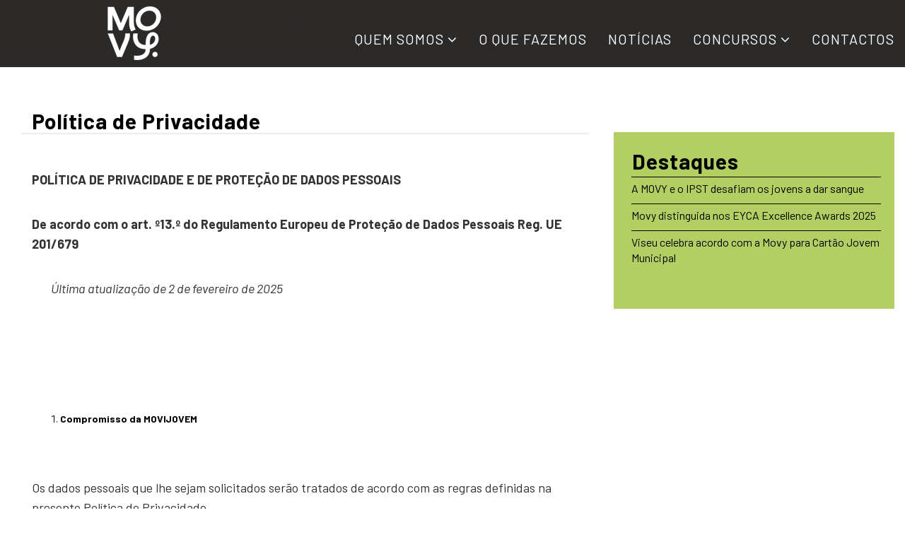

--- FILE ---
content_type: text/html; charset=utf-8
request_url: https://www.movijovem.pt/quem-somos/politica-de-privacidade/
body_size: 13211
content:


<!DOCTYPE html>
<html lang="en">

<head>

    <meta charset="utf-8">
    <meta http-equiv="X-UA-Compatible" content="IE=edge">
    <meta name="viewport" content="width=device-width, initial-scale=1">
    <meta name="description" content="">
    <meta name="author" content="">

    <title>MOVIJOVEM - Mobilidade Juvenil</title>
    <link rel="shortcut icon" href="favicon.ico">
    
    <!-- Custom Fonts 
    <link href='http://fonts.googleapis.com/css?family=Yanone+Kaffeesatz:400,700' rel='stylesheet' type='text/css'>-->
	<link href='https://fonts.googleapis.com/css2?family=Barlow:ital,wght@0,100;0,200;0,300;0,400;0,500;0,600;0,700;0,800;0,900;1,100;1,200;1,300;1,400;1,500;1,600;1,700;1,800;1,900&display=swap' rel='stylesheet' type='text/css'>

    <!-- Bootstrap Core CSS -->
    <link href="/css/bootstrap.min.css" rel="stylesheet">

    <!-- Custom CSS -->
    <link href="/css/style.css" rel="stylesheet">

    
    <link href="/font-awesome/css/font-awesome.min.css" rel="stylesheet" type="text/css">
       
    <link rel="stylesheet" href="/css/elastislide.css" />
	<script src="/js/jquery-1.11.2.min.js"></script>
    <script src="/js/modernizr.custom.17475.js"></script>
	
    <!-- HTML5 Shim and Respond.js IE8 support of HTML5 elements and media queries -->
    <!-- WARNING: Respond.js doesn't work if you view the page via file:// -->
    <!--[if lt IE 9]>
        <script src="https://oss.maxcdn.com/libs/html5shiv/3.7.0/html5shiv.js"></script>
        <script src="https://oss.maxcdn.com/libs/respond.js/1.4.2/respond.min.js"></script>
    <![endif]-->

</head>
		
		<body id="page-top">
	<!-- Navigation -->






	<nav class="navbar navbar-custom navbar-fixed-top top-nav-collapse" role="navigation">
        <div class="row">
            <div class="navbar-header">
                <button type="button" class="navbar-toggle" data-toggle="collapse" data-target=".navbar-main-collapse">
                    <i class="fa fa-bars"></i>
                </button>
                <a class="navbar-brand page-scroll" href="https://www.movijovem.pt/">
					<!--/-->
                    <img src="/img/logo.png" alt="Logotipo" border="0">
                </a>
            </div>

          
            <div class="collapse navbar-collapse navbar-right navbar-main-collapse cust">
                <ul class="nav navbar-nav">

                    <li class="hidden"><a href="#page-top"></a></li>
							<li class="dropdown">
								<a href="#" class="dropdown-toggle" data-toggle="dropdown">Quem Somos <i class="fa fa-angle-down"></i></a>
								<ul class="dropdown-menu">
									<li><a href="/quem-somos/estatutos/">Estatutos</a></li>
									<li><a href="/quem-somos/visao/">Vis&#227;o</a></li>
									<li><a href="/quem-somos/missao/">Miss&#227;o </a></li>
									<li><a href="/quem-somos/valores/">Princ&#237;pios e Valores</a></li>
									<li><a href="/quem-somos/cooperacao-internacional/">Coopera&#231;&#227;o Internacional</a></li>
									<li><a href="/quem-somos/documentos-de-gestao/">Documentos de Gest&#227;o</a></li>
									<li><a href="/quem-somos/org&#227;os-sociais/">&#211;rg&#227;os Sociais</a></li>
									<li><a href="/quem-somos/politica-de-privacidade/">Pol&#237;tica de Privacidade</a></li>
									<li><a href="/quem-somos/politica-de-cookies/">Pol&#237;tica de Cookies</a></li>
									<li><a href="/quem-somos/pprcic/">PPRCIC</a></li>
								</ul>
							</li>
							<li><a class="page-scroll" href="/o-que-fazemos/">O que fazemos</a></li>
							<li><a class="page-scroll" href="/noticias/">Not&#237;cias</a></li>
							<li class="dropdown">
								<a href="#" class="dropdown-toggle" data-toggle="dropdown">Concursos <i class="fa fa-angle-down"></i></a>
								<ul class="dropdown-menu">
									<li><a href="/concursos/emprego/">Ofertas de Emprego</a></li>
									<li><a href="/concursos/concessoes/">Concess&#245;es</a></li>
								</ul>
							</li>
							<li><a class="page-scroll" href="/contactos/">Contactos</a></li>
					
                </ul>
            </div>
        </div>
   </nav>






    
    <div class="container-fluid interior">
	
	<div class="row">
    	<div class="col-md-8 col-xs-12 noticias">
    		

<div class="col-xs-12 col-md-12 topo"><h2>Política de Privacidade</h2></div>
<div class="col-xs-12 col-md-12 blnoticia">
	<p><p><strong>POLÍTICA DE PRIVACIDADE E DE PROTEÇÃO DE DADOS PESSOAIS</strong></p>
<p><strong>De acordo com o art. º13.º do Regulamento Europeu de Proteção de Dados Pessoais Reg. UE 201/679</strong></p>
<p><em>         Última atualização de 2 de fevereiro de 2025</em></p>
<p><em> </em></p>
<p><em> </em></p>
<ol>
<li><strong>Compromisso da MOVIJOVEM </strong></li>
</ol>
<p> </p>
<p>Os dados pessoais que lhe sejam solicitados serão tratados de acordo com as regras definidas na presente Política de Privacidade.</p>
<p> </p>
<p>A presente Política de Privacidade e de Proteção de Dados Pessoais explicita os termos em que a MOVIJOVEM procede ao tratamento de dados pessoais dos utilizadores do sítio <a>https://www.movijovem.pt</a> (nomeadamente, mas sem limitar, portadores de Cartão Jovem, hóspedes das Pousadas de Juventude, e clientes em geral), bem como os direitos que podem exercer, de acordo com o disposto no Regulamento (EU) 2016/679 do Parlamento Europeu e do Conselho - Regulamento Geral sobre a Proteção de Dados (RGPD) - e restante legislação nacional aplicável em matéria de privacidade e proteção de dados, em especial, a Lei nº 58/2019, de 8 de agosto, que assegura a execução, na ordem jurídica nacional, daquele Regulamento.</p>
<p> </p>
<p>Esta Política constitui o compromisso da MOVIJOVEM quanto à proteção dos dados dos utilizadores do sítio <a>https://www.movijovem.pt</a> e demais partes interessadas e o seu propósito é o de comunicar de forma transparente para que finalidades determinadas, explícitas e legítimas os seus dados pessoais são recolhidos e tratados, a cada momento da relação comercial estabelecida entre a MOVIJOVEM e o titular dos dados, bem como o fundamento de licitude dos tratamentos necessários a que a MOVIJOVEM procede. Aqui poderá encontrar todas as informações necessárias para melhor compreender como tratamos os seus dados pessoais no âmbito do acesso e utilização dosítio <a>https://www.movijovem.pt</a>.</p>
<p> </p>
<p> </p>
<p><strong> </strong></p>
<ol start="2">
<li><strong>Definições</strong></li>
</ol>
<p><strong> </strong></p>
<p>Para facilitar a melhor compreensão da presente Política, são apresentadas as seguintes definições:</p>
<p> </p>
<p><strong>Tratamento de Dados Pessoais:</strong></p>
<p>É uma operação ou um conjunto de operações efetuadas sobre dados pessoais ou sobre conjuntos de dados pessoais, por meios automatizados ou não automatizados, tais como a recolha, o registo, a organização, a estruturação, a conservação, a adaptação ou alteração, a recuperação, a consulta, a utilização, a divulgação por transmissão, difusão ou qualquer outra forma de disponibilização, a comparação ou interconexão, a limitação, o apagamento ou a destruição.</p>
<p> </p>
<p><strong>Dados Pessoais:</strong></p>
<p>São Dados Pessoais todas e quaisquer informações relativas a uma pessoa singular identificada ou identificável (o "titular dos dados"); é considerada identificável uma pessoa singular que possa ser identificada, direta ou indiretamente, em especial por referência a um identificador, como por exemplo um nome, um número de identificação, dados de localização, identificadores por via eletrónica ou a um ou mais elementos específicos da identidade física, fisiológica, genética, mental, económica, cultural ou social dessa pessoa singular.</p>
<p><strong>Consentimento do Titular dos Dados:</strong></p>
<p>Manifestação de vontade, livre, específica, informada e inequívoca de que o titular de dados consente no tratamento dos dados que lhe digam respeito.</p>
<p> </p>
<p><strong>Responsável pelo Tratamento dos Dados Pessoais:</strong></p>
<p>Pessoa singular ou coletiva que determina as finalidades e os meios do tratamento de dados pessoais.</p>
<p> </p>
<p><strong>Subcontratante:</strong></p>
<p>Pessoa singular ou coletiva, que trata os dados pessoais por conta da MOVIJOVEM, no contexto de prestação de serviços, formalizada através de Contrato escrito, mediante instruções de tratamento definidas pela MOVIJOVEM.</p>
<p> </p>
<p><strong>Autoridade de Controlo:</strong></p>
<p>Autoridade pública independente que, no caso de Portugal, é a Comissão Nacional de Proteção de Dados (CNPD), a quem compete nomeadamente fiscalizar a correta aplicação da legislação sobre proteção de dados pessoais.</p>
<p> </p>
<p><strong>Cookies:</strong></p>
<p>Ficheiros informáticos que contêm uma sequência de números e letras que permitem nomeadamente identificar de forma única o dispositivo de acesso à internet de um utilizador, mas podem conter outras informações tais como as suas preferências de navegação num determinado site. Os <em>cookies </em>são descarregados através do browser para o dispositivo de acesso à internet (computador, telemóvel, Tablet, etc.) quando se acede a determinados sites.</p>
<p> </p>
<p><em> </em></p>
<p><em> </em></p>
<ol start="3">
<li><strong>Entidade Responsável pelo Tratamento de Dados </strong></li>
</ol>
<p><strong> </strong></p>
<p><a name="_Hlk169266059"></a><strong>3.1.            </strong><strong>Pousadas sob gestão direta da MOVIJOVEM </strong></p>
<p><strong> </strong></p>
<p>A entidade responsável pelo tratamento dos dados obtidos através do sítio da <a>https://www.movijovem.pt</a>é a <strong>Movijovem – Mobilidade Juvenil, Cooperativa de Interesse Público de Responsabilidade Limitada</strong>, na presente Política também designada por “MOVIJOVEM”, com sede na Rua Lúcio de Azevedo, nº 27, 1600-148 Lisboa, com o capital social de 337.500,00€, matriculada na Conservatória do Registo Comercial de Lisboa, sob o número único de matrícula e de pessoa coletiva 502530863.  </p>
<p> </p>
<p>Para assuntos relacionados com os seus dados pessoais, cujo tratamento é da responsabilidade da MOVIJOVEM, poderá contactar-nos, por escrito, através do endereço eletrónico para o <a href="mailto:protecaodados@movijovem.pt">protecaodados@movijovem.pt</a>.</p>
<p> </p>
<p><strong>3.2.            </strong><strong>Tratamento de dados Pessoais realizado por Pousadas de Juventude Concessionadas geridas por Outras Entidades </strong></p>
<p> </p>
<p>Para assuntos relacionados com os seus dados pessoais, cujo tratamento é da responsabilidade de Entidades Terceiras, poderá contactá-las diretamente, por escrito, através dos seguintes endereços eletrónicos, consoante o caso:</p>
<p> </p>
<p>Pousada de Juventude de Setúbal</p>
<p>Entidade gestora: Município de Setúbal</p>
<p>Contacto: <a href="mailto:casa.largo@mun-setubal.pt">casa.largo@mun-setubal.pt</a></p>
<p>Pousada de Juventude de Arrifana</p>
<p>Entidade gestora: Observar o Futuro Lda.</p>
<p>Contacto: <a href="mailto:arrifana.manager@destinationhostels.com">arrifana.manager@destinationhostels.com</a></p>
<p> </p>
<p>Pousada de Juventude de Serra da Estrela</p>
<p>Entidade gestora: FDI - Federação de Desportos de Inverno</p>
<p>Contacto: <a href="mailto:geral@pjserradaestrela.pt">geral@pjserradaestrela.pt</a></p>
<p> </p>
<p>Pousada de Juventude de Melgaço</p>
<p>Entidade gestora: Instituto Politécnico de Viana do Castelo (IPVC)</p>
<p>Contacto: <a href="mailto:pousada.melgaco@sas.ipvc.pt">pousada.melgaco@sas.ipvc.pt</a></p>
<p> </p>
<p>Pousada de Juventude de Viseu</p>
<p>Entidade gestora: Adamastor - Associação Cultural</p>
<p>Contacto: <a href="mailto:pousadajuventudeviseu@adamastor.org.pt">pousadajuventudeviseu@adamastor.org.pt</a></p>
<p> </p>
<p>Pousada de Juventude de Braga</p>
<p>Entidade gestora: InvestBraga</p>
<p>Contacto: <a href="mailto:cjb@investbraga.pt">cjb@investbraga.pt</a></p>
<p> </p>
<p> </p>
<ol start="4">
<li><strong>Fundamentos para o Tratamento de Dados</strong></li>
</ol>
<p> </p>
<p>Os dados pessoais são tratados para finalidades determinadas, explícitas e legítimas para as quais foram recolhidos, não podendo ser posteriormente tratados de forma incompatível com essas finalidades. Aos titulares dos dados pessoais são assegurados os respetivos deveres de informação.</p>
<p> </p>
<p>4.1.            A MOVIJOVEM efetua os tratamentos dos dados pessoais necessários para a celebração, execução e gestão de contratos, em que o titular dos dados é parte ou em diligências pré contratuais a pedido deste.</p>
<p>4.2.            A MOVIJOVEM efetua os tratamentos de dados pessoais necessários para garantir o cumprimento das obrigações jurídicas a que está sujeita, nomeadamente, de natureza fiscal e/ou tributária, civil, referentes à prevenção e combate ao branqueamento de capitais e ao financiamento ao terrorismo e relativas à proteção de dados pessoais, b</p>
<p>4.3.            A MOVIJOVEM efetua os tratamentos de dados pessoais necessários para salvaguarda dos seus interesses legítimos ou de terceiros.</p>
<p>4.4.            A MOVIJOVEM pode efetuar outros tratamentos de dados pessoais tiver obtido o consentimento prévio, livre, expresso e informado do titular dos dados.</p>
<p> </p>
<p> </p>
<p> </p>
<ol start="5">
<li><strong>Categoria(s) de Dado(s) | Fundamento(s) Jurídico(s) | Finalidade(s)</strong></li>
</ol>
<p><strong> </strong></p>
<p>No sítio   <a>https://www.movijovem.pt</a> a MOVIJOVEM trata as seguintes principais categorias de dados pessoais:</p>
<p> </p>
<table border="0">
<tbody>
<tr>
<td>
<p>Categoria(s) de Dado(s)</p>
</td>
<td>
<p>Fundamento(s) Jurídico(s)</p>
</td>
<td>
<p>Finalidade(s)</p>
</td>
</tr>
<tr>
<td>
<p><strong>a) Dados de Identificação e Contato</strong>: Nome, número telefone fixo e/ou móvel, endereço de e-mail, função e/ou cargo.</p>
</td>
<td>
<p>Execução contratual e/ou diligências pré-contratuais; cumprimento de obrigações legais; interesse legítimo; consentimento.</p>
</td>
<td>
<p>Resposta a pedidos submetidos através do “formulário de contato para qualquer questão/pedido”; gestão de reclamações, louvores e sugestões de melhoria; gestão do Canal de Denúncias à luz do Decreto-Lei nº 109-E/2021, de 09 de Dezembro e Lei n.º 93/2021, de 20 de Dezembro.</p>
</td>
</tr>
<tr>
<td>
<p><strong>b) Dados e Imagem e Áudio</strong></p>
<p>Fotografias, vídeos e gravações áudios.</p>
</td>
<td>
<p>Execução contratual e/ou diligências pré-contratuais; cumprimento de obrigações legais; interesse legítimo; consentimento.</p>
</td>
<td>
<p>Gestão de reclamações, louvores e sugestões de melhoria; gestão do Canal de Denúncias à luz do Decreto-Lei nº 109-E/2021, de 09 de Dezembro e Lei n.º 93/2021, de 20 de Dezembro.</p>
</td>
</tr>
</tbody>
</table>
<p><em> </em></p>
<p><em> </em></p>
<p><em> </em></p>
<ol start="6">
<li><strong>Princípios observados no Tratamento de Dados</strong></li>
</ol>
<p><em> </em></p>
<p>No tratamento de dados a que a MOVIJOVEM procede, observa os princípios da licitude, lealdade e transparência; limitação das finalidades; minimização dos dados; exatidão; limitação da conservação; integridade e confidencialidade e responsabilidade.</p>
<p> </p>
<p> </p>
<p> </p>
<ol start="7">
<li><strong>Direitos dos Titulares de Dados Pessoais</strong></li>
</ol>
<p><strong> </strong></p>
<p>Além do direito à informação, a MOVIJOVEM assegura aos utilizadores o exercício dos seus direitos em relação ao tratamento dos seus dados pessoais.</p>
<p> </p>
<p>Para dar cumprimento aos seus pedidos poderemos solicitar informação adicional para o podermos identificar.</p>
<p> </p>
<p>No caso de recusa injustificada em identificar-se, se não estivermos possibilitados de o identificar de outra forma, reservamo-nos ao direito de não dar resposta ao seu pedido.</p>
<p> </p>
<p> </p>
<p>Os utilizadores garantem a veracidade dos dados.</p>
<table border="0">
<tbody>
<tr>
<td>
<p>Direitos do titular</p>
</td>
<td>
<p>Descrição</p>
</td>
</tr>
<tr>
<td>
<p><strong>Acesso</strong></p>
</td>
<td>
<p>Tem o direito de saber se os seus dados pessoais são ou não tratados.</p>
<p>Tem o direito de aceder aos seus dados pessoais e às informações que sejam tratadas sobre si.</p>
<p>Tem o direito a ser informado sobre a existência dos outros direitos que lhe assistem, designadamente o direito de retificação dos dados ou o direito à limitação do tratamento, bem como sobre o direito de apresentar queixa à autoridade de controlo.</p>
</td>
</tr>
<tr>
<td>
<p><strong>Retificação </strong></p>
</td>
<td>
<p>Tem o direito de obter a retificação dos seus dados pessoais quando estes estejam inexatos ou desatualizados.</p>
<p>Tem o direito a que os seus dados incompletos sejam completados, incluindo por meio de declaração adicional.</p>
<p>Há situações de restrição de direitos legalmente previstas, em que o direito de retificação pode não se aplicar.</p>
</td>
</tr>
<tr>
<td>
<p><strong>Oposição </strong></p>
</td>
<td>
<p>O titular dos dados tem o direito de se opor a qualquer momento, por motivos relacionados com a sua situação particular, ao tratamento dos dados pessoais que lhe digam respeito, incluindo a definição de perfis, e a não ficarem sujeitos a nenhuma decisão automatizada.</p>
</td>
</tr>
<tr>
<td>
<p><strong>Apagamento (“Esquecimento”) </strong></p>
</td>
<td>
<p>Os titulares têm o direito de pedir o apagamento dos seus dados pessoais, desde que não se verifiquem fundamentos válidos para a sua conservação. Há situações em que o direito ao apagamento dos dados, tal como indicado, pode não se aplicar, designadamente, quando o tratamento de dados seja necessário ao exercício da liberdade de expressão e de informação ou por motivos de interesse público no domínio da saúde ou para efeitos de exercício de um direito num processo judicial.</p>
</td>
</tr>
<tr>
<td>
<p><strong>Portabilidade </strong></p>
</td>
<td>
<p>Tem o direito a receber os seus dados pessoais, num formato estruturado, de uso corrente e de leitura automática, e o direito de os transmitir a outro responsável de tratamento de dados, apenas se o tratamento de dados em causa se basear no consentimento ou num contrato e for realizado por meios automatizados.</p>
<p>Tem o direito a que os seus dados sejam transmitidos diretamente entre os responsáveis pelo tratamento, desde que tal for tecnicamente possível;</p>
<p>O direito à portabilidade dos dados abrange apenas os dados fornecidos por si.</p>
</td>
</tr>
<tr>
<td>
<p><strong>Limitação </strong></p>
</td>
<td>
<p>Tem o direito de obter a limitação do tratamento de dados nas seguintes situações:</p>
<p>_ quando contestar a exatidão dos dados até o responsável pelo tratamento verificar a qualidade dos dados;</p>
<p>_ quando se tiver oposto ao tratamento de dados até que estejam verificados que interesses legítimos prevalecem;</p>
<p>_ quando os dados sejam requeridos pelo titular para efeitos de exercício de um direito num processo judicial, mesmo que já não necessários para o responsável pelo tratamento;<br /> _ quando os dados forem tratados ilicitamente e o titular não pretender que sejam apagados, mas antes limitados na sua utilização (até eventualmente acionar a ação judicial contra o responsável pelo tratamento).</p>
</td>
</tr>
</tbody>
</table>
<p> </p>
<p>Os utilizadores têm ainda o direito de apresentar reclamação à Autoridade de Controlo junto da CNPD – Comissão Nacional de Proteção de Dados (<a href="http://www.cnpd.pt">www.cnpd.pt</a>), em matérias relativas ao exercício dos seus direitos e à proteção dos seus dados pessoais.</p>
<p> </p>
<p><a name="_Hlk129041220"></a>Sempre que os seus dados sejam processados com base no consentimento poderá retirar o seu consentimento em qualquer altura, sem que isso comprometa a licitude do tratamento efetuado com base no consentimento previamente dado.</p>
<ol start="8">
<li><strong>Como pode o Titular dos Dados Pessoais exercer os Direitos </strong></li>
</ol>
<p><strong> </strong></p>
<p>Os utilizadores podem exercer os direitos acima mencionados, por e-mail oumediante comunicação escrita, nos seguintes termos:</p>
<p> </p>
<p><a name="_Hlk129041094"></a> </p>
<p><strong>8.1.            </strong><strong>Junto da MOVIJOVEM </strong></p>
<p> </p>
<p>Movijovem – Mobilidade Juvenil, CIPRL</p>
<p>a/c Proteção de Dados</p>
<p>E-Mail: <a href="mailto:protecaodados@movijovem.pt">protecaodados@movijovem.pt</a></p>
<p>Morada: Rua Lúcio de Azevedo, nº 27</p>
<p>1600-148 Lisboa</p>
<p> </p>
<p> </p>
<p><strong>8.2.            </strong><strong>Junto das Pousadas Concessionadas geridas por Outras Entidades </strong></p>
<p><strong> </strong></p>
<p>Pousada de Juventude de Setúbal</p>
<p>a/c Proteção de Dados da entidade gestora: Município de Setúbal</p>
<p>E-Mail: <a href="mailto:casa.largo@mun-setubal.pt">casa.largo@mun-setubal.pt</a></p>
<p>Morada: <a href="https://www.google.com/maps/dir/38.521501777277415,-8.896582270897019">Largo José Afonso, 24-25 2900-650 Setúbal Portugal</a></p>
<p> </p>
<p>Pousada de Juventude de Arrifana</p>
<p>a/c Proteção de Dados da entidade gestora: Observar o Futuro Lda.</p>
<p>E-Mail: <a href="mailto:arrifana.manager@destinationhostels.com">arrifana.manager@destinationhostels.com</a></p>
<p>Morada: <a href="https://www.google.com/maps/dir/37.29478356262334,-8.86107051522075">Urbanização Arrifamar, lote 43\44 8670-111 Aljezur Portugal</a></p>
<p> </p>
<p>Pousada de Juventude de Serra da Estrela</p>
<p>a/c Proteção de Dados da entidade gestora: FDI - Federação de Desportos de Inverno</p>
<p>Contacto: <a href="mailto:geral@pjserradaestrela.pt">geral@pjserradaestrela.pt</a></p>
<p>Morada: <a href="https://www.google.com/maps/dir/40.310629300965694,-7.550552093814455">Estrada Nacional 339, Penhas da Saúde Serra da Estrela 6201-909 Covilhã Portugal</a></p>
<p> </p>
<p>Pousada de Juventude de Melgaço</p>
<p>a/c Proteção de Dados da entidade gestora: Instituto Politécnico de Viana do Castelo (IPVC)</p>
<p>Contacto: <a href="mailto:pousada.melgaco@sas.ipvc.pt">pousada.melgaco@sas.ipvc.pt</a></p>
<p>Morada: <a href="https://www.google.com/maps/dir/42.12195767753098,-8.272039610542224">Avenida Centro de Estágios, 1316 4960-320 Melgaço Portugal</a></p>
<p> </p>
<p>Pousada de Juventude de Viseu</p>
<p>a/c Proteção de Dados da entidade gestora: Adamastor - Associação Cultural</p>
<p>Contacto: <a href="mailto:pousadajuventudeviseu@adamastor.org.pt">pousadajuventudeviseu@adamastor.org.pt</a></p>
<p>Morada: <a href="https://www.google.com/maps/dir/40.66041182147441,-7.904407710844221">Rua Cônsul Aristides Sousa Mendes 3500-021 Viseu Portugal</a></p>
<p> </p>
<p> </p>
<p>Pousada de Juventude de Braga</p>
<p>a/c Proteção de Dados da entidade gestora: InvestBraga</p>
<p>Contacto: <a href="mailto:cjb@investbraga.pt">cjb@investbraga.pt</a></p>
<p>Morada: <a href="https://www.google.com/maps/dir/41.55400609350301,-8.41701896943268">Rua Santa Margarida, 6 4710-306 Braga Portugal</a></p>
<p> </p>
<p> </p>
<p> </p>
<ol start="9">
<li><strong>Conservação de Dados </strong></li>
</ol>
<p><strong> </strong></p>
<p>Enquanto se mantiverem as finalidades para que foram recolhidos e sem prejuízo da conservação dos dados a que a MOVIJOVEM estiver obrigada por imposição legal, os seus dados pessoais serão mantidos até que nos dê indicação em contrário, por escrito, através dos contactos acima referidos.</p>
<p> </p>
<p> </p>
<p> </p>
<ol>
<li><strong>Categoria de Destinatários dos Dados | Subcontratantes</strong></li>
</ol>
<p><strong> </strong></p>
<p>A MOVIJOVEMna prossecução da sua atividade, poderá recorrer a terceiros - Subcontratantes – para a prestação de determinados serviços, o que poderá implicar o acesso, por esses terceiros, a dados pessoais dos utilizadores do sítio  (titulares dos dados) A MOVIJOVEM assegura que, nestas circunstâncias são adotadas as medidas técnicas e organizativas adequadas de forma a assegurar que as entidades subcontratadas satisfazem os requisitos legais aplicáveis e oferecem as garantias adequadas em matéria de proteção de dados.</p>
<p> </p>
<p>Assim, qualquer Subcontratante da MOVIJOVEM tratará os dados pessoais dos utilizadores, em nome e por conta da MOVIJOVEM, e no estrito cumprimento das instruções transmitidas pela MOVIJOVEM, devidamente documentadas.</p>
<p> </p>
<p>Estes contratos poderão ser disponibilizados à respetiva autoridade de controlo.</p>
<p> </p>
<p>Os seus dados pessoais poderão ser comunicados a entidades públicas ou autoridades judiciais, se assim for obrigatório por lei ou para prevenir ou punir a prática de crimes.</p>
<p> </p>
<p>Os seus dados pessoais poderão ainda ser partilhados com Pousadas da Rede Pousadas de Juventude com o propósito de melhorar os serviços e os produtos disponibilizados aos seus Utilizadores, bem como para assegurar a consistência entre os vários serviços da Rede Pousadas de Juventude.</p>
<p> </p>
<p>Poderemos ainda partilhar os seus dados pessoais com terceiros, parceiros de negócio locais e/ou internacionais, que, agindo em nosso nome nos podem prestar serviços como: a) sistemas informáticos de alojamento de dados; b) serviços de comunicação; c) rastreamento; d) entrega dos artigos adquiridos; e outros.</p>
<p> </p>
<p>Sempre que transferirmos dados para parceiros de negócio, asseguramos que as salvaguardas necessárias estão a ser cumpridas.</p>
<p> </p>
<p>A MOVIJOVEM ou as entidades por nós subcontratadas podem armazenar os seus dados fora do Espaço Económico Europeu (EEE). Nesse caso garantiremos que essas empresas subcontratadas estão sujeitas a legislação que foi considerada pela Comissão Europeia como prestando um grau de proteção adequado, estando por isso a coberto de uma decisão de adequação ou equivalente.</p>
<p> </p>
<p>Poderemos ainda partilhar os seus dados pessoais com terceiros, parceiros de negócio locais e/ou internacionais, que, agindo em nosso nome nos podem prestar serviços como: i) sistemas informáticos de alojamento de dados; ii) serviços de comunicação; e outros. Sempre que transferirmos dados para parceiros de negócio, asseguramos que as salvaguardas necessárias estão a ser cumpridas.</p>
<p>Os parceiros de negócio acima mencionados poderão estar localizados fora da Espaço Económico Europeu (EEE). Sempre que o nível de proteção do país onde essas empresas possam estar localizadas não for considerado adequado pela Comissão Europeia, a MOVIJOVEM consagrará medidas de proteção, através de contrato e cláusulas contratuais, a estabelecer entre si e os referidos parceiros.</p>
<p> </p>
<ol>
<li><strong>Segurança</strong></li>
</ol>
<p> </p>
<p>A MOVIJOVEM garante adequados níveis de segurança e de proteção dos dados pessoais dos titulares dos dados. Para o efeito, adota diversas medidas de segurança de carácter técnico e organizativo, de forma a proteger os dados pessoais contra a sua perda, difusão, alteração, tratamento ou acesso não autorizados, bem como contra qualquer outra forma de tratamento ilícito.</p>
<p> </p>
<p>Uma vez que a segurança de informação depende em parte da segurança do seu computador ou aparelho eletrónico que usa para comunicar connosco, e ainda da segurança que emprega para proteger nomes de utilizador e palavras-passe, por favor tome as medidas adequadas para proteger esta informação.</p>
<p> </p>
<p> </p>
<p><strong> </strong></p>
<ol start="2">
<li><strong>Encarregado de Proteção de Dados / Data Protection Officer (DPO)</strong></li>
</ol>
<p><strong> </strong></p>
<p>A MOVIJOVEM nomeou um Encarregado de Proteção de dados / Data Protection Officer (DPO) que poderá ser contactado através do<a href="mailto:protecaodados@movijovem.pt">protecaodados@movijovem.pt</a>.</p>
<p> </p>
<p> </p>
<p> </p>
<ol start="3">
<li><strong>Utilização de Cookies </strong></li>
</ol>
<p>A MOVIJOVEM utiliza no sítio <a>https://www.movijovem.pt</a> cookies que permitem melhorar o desempenho e a experiência de navegação dos titulares dos dados pessoais, aumentando, por um lado, a rapidez e eficiência de resposta e, por outro, eliminando a necessidade de introduzir repetidamente as mesmas informações. Para mais informações consulte a Política de Cookies. (<em>Introduzir o LINK para a Política de Cookies</em>)</p>
<p> </p>
<p><strong> </strong></p>
<ol start="4">
<li><strong>Alteração da Política de Privacidade e Cookies </strong></li>
</ol>
<p><strong> </strong></p>
<p>A MOVIJOVEM poderá vir a atualizar ou a proceder a reajustamentos à Política de Privacidade e à Política de Cookies, sendo essas alterações devidamente publicitadas.<br /> <br /> </p>
<p>A presente Política de Privacidade foi atualizada em XX XXXXXX de 2025.</p></p>
</div>           
        </div>   
         
         <div class="col-md-4 col-xs-12 col-dir">
			<div class="col-xs-12 col-md-12 dest">



<h2>Destaques</h2>
	<span class="um-destaque"><a href="/noticias/a-movy-e-o-ipst-desafiam-os-jovens-a-dar-sangue/" class="a-destaque">A MOVY e o IPST desafiam os jovens a dar sangue</a></span>
	<span class="um-destaque"><a href="/noticias/movy-distinguida-nos-eyca-excellence-awards-2025/" class="a-destaque">Movy distinguida nos EYCA Excellence Awards 2025</a></span>
	<span class="um-destaque"><a href="/noticias/viseu-celebra-acordo-com-a-movy-para-cart&#227;o-jovem-municipal/" class="a-destaque">Viseu celebra acordo com a Movy para Cart&#227;o Jovem Municipal</a></span>

			</div>
			
				
				<!--
            <div class="col-xs-12 col-md-12 multim-int">
				
				
         		<div class="col-md-12 col-xs-12 linha-int"><h2>Vídeos</h2>
				</div>
					



<div class="col-md-12 col-xs-12 multim-int">
    	<div class="embed-responsive embed-responsive-16by9 blvideo">
           	<iframe id="frame" class="embed-responsive-item" title="Titulo" src="https://www.youtube.com/embed/VhDGVV71LVk?rel=0"></iframe>
        </div>
</div>
				

    <div class="col-md-4 col-xs-4">
         <a href="VhDGVV71LVk" class="vid_trigger"><img src="/media/17662/hqdefault.jpg" border="0" alt="Video" class="img-responsive"></a>
    </div>
    <div class="col-md-4 col-xs-4">
         <a href="QsPVKRK7W9s" class="vid_trigger"><img src="/media/17663/0.jpg" border="0" alt="Video" class="img-responsive"></a>
    </div>
    <div class="col-md-4 col-xs-4">
         <a href="6cwg1H29oug" class="vid_trigger"><img src="/media/17664/0.jpg" border="0" alt="Video" class="img-responsive"></a>
    </div>

<div class="col-md-4 col-xs-12 multimmais pull-right">
	<div class="lermais direita"><a href="/videos">Ver [+]</a></div>
</div>





 
	

				</div>
				-->
					
					
           </div>
    	</div>
    		
	<div class="row listapousadas espaco">

<div class="pousadas-lst col-md-8 col-xs-10 col-center">
	<ul id="carousel" class="elastislide-list">
	<li><a href="http://microsites.juventude.gov.pt/Portal/pt/pguimaraes.htm" target="_blank"><img src="/media/1040/p8.jpg" border="0" title="Pousada de Juventude de Guimar&#227;es"></a></li>
	<li><a href="http://microsites.juventude.gov.pt/Portal/pt/pabrantes.htm" target="_blank"><img src="/media/1041/p2.jpg" border="0" title="Pousada de Juventude de Abrantes"></a></li>
	<li><a href="http://microsites.juventude.gov.pt/Portal/pt/palijo.htm" target="_blank"><img src="/media/1042/p4.jpg" border="0" title="Pousada de Juventude de Alij&#243;"></a></li>
	<li><a href="http://microsites.juventude.gov.pt/Portal/pt/pbraganca.htm" target="_blank"><img src="/media/1043/p5.jpg" border="0" title="Pousada de Juventude de Bragan&#231;a"></a></li>
	<li><a href="http://microsites.juventude.gov.pt/Portal/pt/PAlfeizerao.htm" target="_blank"><img src="/media/1044/p1.jpg" border="0" title="Pousada de Juventude de Alfeizer&#227;o – S&#227;o Martinho do Porto"></a></li>
	<li><a href="http://microsites.juventude.gov.pt/Portal/pt/PCastelo_Branco.htm" target="_blank"><img src="/media/1045/p6.jpg" border="0" title="Pousada de Juventude de Castelo Branco"></a></li>
	<li><a href="http://microsites.juventude.gov.pt/Portal/pt/pcerveira.htm" target="_blank"><img src="/media/1046/p7.jpg" border="0" title="Pousada de Juventude de Cerveira"></a></li>
	</ul>
</div>

				
    </div>
    
    <div class="row rodape">
    	<div class="col-md-4 col-xs-12 morada"><h2>Contactos</h2>
        <p>Rua Lúcio de Azevedo, 27<br>1600-146 Lisboa | Portugal<br>Tel. +351 217 232 100 <br>(Custo de chamada de rede fixa nacional)<br></p>
        	
        </div>
        <div class="col-md-8 col-xs-12 rsociais"><h2>Segue-nos</h2>
        	<ul id="medialist">
			  <li id="facebook"><a href="https://www.facebook.com/movijovem.pt/" target="_blank"></a></li>
              <li id="twitter"><a href="https://twitter.com/pousadasjuv" target="_blank"></a></li>
              <li id="inst"><a href="https://www.instagram.com/pousadasjuventude.pt/" target="_blank"></a></li>
              <li id="ytube"><a href="https://www.youtube.com/c/movijovemtvpt" target="_blank"></a></li>
        	</ul>
        </div>
        <!--<div class="col-md-4 col-xs-12 newsletter"><h2>Newsletter</h2>
		<p><a href="/newsletter/">Subscreva a nossa newsletter</a></p></div>-->
    </div>
	
	<div class="row barralogos">
    	<div class="col-md-12 col-xs-12">
    		
        	<a href="https://www.portugal.gov.pt/pt/gc25/area-de-governo/cultura-juventude-e-desporto" title="Cultura Juventude e Desporto" target="_blank"><img class="logobarra" src="https://www.movijovem.pt/media/29078/digital_4c_v_cjd_rgb_fc_v2.jpg" border="0" alt="Cultura e Desporto"></a>
			<a href="http://www.ipdj.pt" title="Instituto Português do Desporto e Juventude" target="_blank"><img class="logobarra" src="https://www.movijovem.pt/media/22221/ipdj_93_95.jpg" border="0" alt="IPDJ"></a>
            <a href="https://www.movijovem.pt" title="Movijovem" target="_blank"><img class="logobarra" src="/img/LogoMovijovem.jpg" border="0" alt="Movijovem"></a>
        	<a href="https://www.pousadasjuventude.pt" title="Pousadas de Juventude" target="_blank"><img class="logobarra" src="/img/LogoPousadas.jpg" border="0" alt="Pousadas de juventude"></a>
        	<a href="https://www.cartaojovem.pt" title="Cartão Jovem" target="_blank"><img src="/media/2235/logocj.png" border="0" alt="Cartão Jovem"></a>
			
        </div>
    </div>
	
	</div>
	<script src="/js/bootstrap.min.js"></script>
	<script src="/js/jquery.validate.min.js"></script>
    <script src="/js/jquery.validate.unobtrusive.min.js"></script>
    <script src="/js/jquery.unobtrusive-ajax.min.js"></script>
	<script type="text/javascript" src="/js/jquerypp.custom.js"></script>
	<script type="text/javascript" src="/js/jquery.elastislide.js"></script> 
    <script src="/js/movir.js"></script>
  
   
</body>
</html>

--- FILE ---
content_type: text/css
request_url: https://www.movijovem.pt/css/style.css
body_size: 3536
content:
body {
    width: 100%;
    height: 100%;
    font-family: 'Barlow', 'Yanone Kaffeesatz', sans-serif;
    color: #000;
    background-color: #fff;
}

html {
    width: 100%;
    height: 100%;
}

h1,
h2,
h3,
h4,
h5,
h6 {
    margin: 0 0 35px;
    text-transform: uppercase;
    font-family: 'Barlow', 'Yanone Kaffeesatz', sans-serif;
    font-weight: 700;
    letter-spacing: 1px;
	text-shadow:0 0 1px transparent;
}

p {
    margin: 0 0 25px;
    font-size: 18px;
    line-height: 1.5;
}

@media(min-width:768px) {
    p {
        margin: 0 0 35px;
        font-size: 20px;
        line-height: 1.6;
    }
}

.fundo{
	background: url(/img/logo.png) no-repeat top left;
	min-height: 94px;
}
.navbar-custom {
    margin-bottom: 0;
    /*border-bottom: 1px solid rgba(255,255,255,.3);*/
	border-bottom:0;
    text-transform: uppercase;
    font-family: 'Barlow', 'Yanone Kaffeesatz', sans-serif;
    background-color: #2b2a29;
}

.navbar-custom .navbar-brand {
    font-weight: 700;
}

.navbar-custom .navbar-brand:focus {
    outline: 0;
}

.navbar-custom .navbar-toggle {
    padding: 4px 6px;
    font-size: 16px;
    color: #fff;
}

.navbar-brand{
	padding:0;
}


.navbar-custom .navbar-brand .navbar-toggle:focus,
.navbar-custom .navbar-brand .navbar-toggle:active {
    outline: 0;
}

.navbar-custom a {
    color: #fff;
}

.navbar{
	min-height:95px;
}

.navbar-custom .nav li a {
    -webkit-transition: background .3s ease-in-out;
    -moz-transition: background .3s ease-in-out;
    transition: background .3s ease-in-out;
}

.navbar-custom .nav li a:hover {
    outline: 0;
    color: rgba(255,255,255,.8);
    background-color: transparent;
}

.navbar-custom .nav li a:focus,
.navbar-custom .nav li a:active {
    outline: 0;
    background-color: transparent;
}

.navbar-custom .nav li.active {
    outline: 0;
}

.navbar-custom .nav li.active a {
    background-color: rgba(255,255,255,.3);
}

.navbar-custom .nav li.active a:hover {
    color: #fff;
}

.cust{
	padding: 30px 0 0 0;
}

@media(min-width:768px) {
    .navbar-custom {
        padding: 0px 0px;
		padding-right: 30px;
        border-bottom: 0;
        letter-spacing: 1px;
		font-size: 20px;
        background: 0 0;
        -webkit-transition: background .5s ease-in-out,padding .5s ease-in-out;
        -moz-transition: background .5s ease-in-out,padding .5s ease-in-out;
        transition: background .5s ease-in-out,padding .5s ease-in-out;
    }

    .navbar-custom.top-nav-collapse {
        padding: 0px;
		padding-right: 30px;
        /*border-bottom: 1px solid rgba(255,255,255,.3);*/
		border-bottom:0;
        background: #2b2a29;
    }
}

.navbar-collapse{
	padding-left: 20px;
}

.intro {
    display: table;
    width: 100%;
    height: auto;
    padding: 100px 0;
    text-align: center;
    color: #fff;
    background: url(/img/fundo25_.jpg) no-repeat bottom center scroll;
    background-color: #000;
    -webkit-background-size: cover;
    -moz-background-size: cover;
    background-size: cover;
    -o-background-size: cover;
}

.intro .intro-body {
	padding-top: 50px;
    display: table-cell;
    vertical-align: middle;
}

.intro .intro-body .brand-heading {
    font-size: 40px;
}

.intro .intro-body .intro-text {
    font-size: 18px;
}

@media(min-width:768px) {
    .intro {
        height: 100%;
        padding: 0;
    }

    .intro .intro-body .brand-heading {
        font-size: 100px;
    }

    .intro .intro-body .intro-text {
        font-size: 26px;
    }
}

.prod{
	background-color: #434242;
	min-height: 250px;
	padding: 30px 20px 0px 20px;
}

.dest{
	background-color: #b3cf63;
	min-height: 250px;
	padding: 20px 0 0 25px;
	color: #000;
	overflow: hidden;
}

.dest h2{
	padding: 5px 0 5px 1px;
	margin: 0;
	text-transform: none;
}

.pousadas{
	margin: 0 auto;
	border-right: 1px #fff solid;
	min-height: 145px;
}



.cartaojovem{
	margin: 0 auto;
	min-height: 145px;
}

.pousadas img, .cartaojovem img{
	margin: 0 auto;
	
}

.prod-btn{
   text-align:center;
   color: #fff;
   margin-bottom: 10px;
}

.prod-btn a{
	color: #fff;
	font-size:14px;
	padding: 5px;
	background-color: #727271;
	text-transform:uppercase;
}

.prod-btn a:hover{
	text-decoration: none;
	border: 1px #fff solid;
}

.prod-btn a:visited{
	color: #fff;
}

.um-destaque{
	color: #fff;
	border-top: 1px #000 solid;
	float: left;
	padding: 5px 0 10px 0;
	width: 95%;
}

.a-destaque{
	color: #000;
	font-size: 16px;
	text-decoration: none;
}

.um-destaque a:hover{
	color: #fff;
	text-decoration: none;
}

.a-destaque a:visited{
	color: #000;
	text-decoration: none;
}

.noticias{
	padding: 20px 20px 0 30px;
	background-color: #fff;
}

.dnoticia{
	margin-top: 20px;
}

.blvideolst{
	padding-top: 15px;
}

.blvideolst a, .blvideolst a:visited {
	font-size: 16px;
	color: #000;
}

.blvideolst a:hover{
	color: #03F;
}

.blnoticia{
	padding-top: 15px;
	min-height: 250px;
}

.blnoticia h2{
	min-height: 100px;
	vertical-align:bottom;
	font-size: 26px;
}

.blnoticia h3, .dnoticia h3{
	color: #5b5b5b;
	font-size: 30px;
	margin: 25px 0 15px 0;
	padding-bottom: 10px;
	text-transform: none;
	border-bottom: 2px solid #ebecec;
	
}

@media(min-width:768px) {
	.blnoticia{
		min-height: 450px;
	}
}

.noticias h2, .multim h2{
	text-transform:none;
}

.blnoticia h2{
	padding: 20px 20px 0px 0;
	margin-bottom: 5px;
	color: #5b5b5b;
	text-transform:none;
}

.dnoticia h2{
	padding: 1px 20px 0px 0;
	margin-bottom: 5px;
	color: #5b5b5b;
	text-transform:none;
}

.blnoticia p, .dnoticia p, .blvideolst p{
	font-family: "Barlow",Georgia, "Times New Roman", Times, serif;
text-shadow:0 0 1px transparent;
  color:#333231;
  font-size: 18px;
  font-weight: 400;
}

.topo{
	margin-right: 20px;
	max-height: 35px;
	border-bottom: 2px solid #ebecec;
}

.multim{
		padding: 20px 20px 0 20px;
	    background-color:#ebecec;
}

.multim-int{
	    background-color:#ebecec;
}

.multimmais{
		padding: 20px;
}

.banner-lateral{
		margin-bottom: 20px;
		background-color:#ebecec;
}



.blvideo{
	margin-bottom: 15px;
	background-color:#ebecec;
}

.linha{
	max-height: 35px;
	border-bottom: 2px solid #d9dada;
	margin-bottom: 30px;
}

.linha-int{
	margin: 20px 0 20px 0;
	max-height: 35px;
	border-bottom: 2px solid #d9dada;

}

.imgtotal{
	border: none;
	width: 100%;
}

.lermais{
	margin-top: 2px;
}

.direita{
	text-align:right;
}

.lermais a{
	padding: 3px 5px 3px 5px;
	background-color: #b3cf63;
	color: #000;
}

.mensagem{
	margin-top: 20px;
	//*background-color:#bbd86e;*//
	padding: 30px;
	text-align:center;
}

.centro{
	margin: 0 auto;
}

.resultados{
	margin-top: 20px;
	background-color:#fff;
	padding: 30px;
	text-align:center;
}

.listapousadas{
	background-color: #d9dada;
	padding: 25px 0 25px 0;
}

.pousadas-lst{
	padding: 15px 0 15px 0;
	background-color: #fff;
}

.col-center {
   float: none;
   margin-right: auto;
   margin-left: auto;
}

.rodape{
	background-color: #000;
	color: #fff;
	min-height: 250px;
}

.morada, .rsociais, .newsletter{
	padding: 20px;
	min-height: 180px;
}

.morada p{
	line-height: 20px;
}

.morada a, .newsletter a{
	color: #fff;
}

.morada a:hover, .newsletter a:hover{
	color: #b3cf63;
}

#medialist {
    position: relative;
}

#medialist li {
    margin: 0;
    padding: 0;
    list-style: none;
    position: absolute;
    top: 0;
}

#medialist li, #medialist a {
    height: 71px;
    display: block;
}

#facebook, #twitter, #ytube, #inst{
	background: url('/img/media.png') no-repeat;
}

#facebook {
    left: 0px;
    width: 67px;
    background-position:0 0;
}

#facebook a:hover {
   background: url('/img/media.png') 0 -69px;
}


#twitter {
    left: 70px;
    width: 72px;
    background-position: -72px 0;
}

#twitter a:hover {
   background: url('/img/media.png') -72px -69px;
}

#inst {
    left: 142px;
    width: 75px;
    background-position: -147px 0;
}

#inst a:hover {
   background: url('/img/media.png') -147px -69px;
}

#ytube {
    left: 219px;
    width: 70px;
    background-position: -230px 0;
}

#ytube a:hover {
   background: url('/img/media.png') -230px -69px;
}

/*================================================== 
     Slideshow
 ================================================== */

/*-- Main slide --*/


#main-slide .item img{
	width: 100%;
}

#main-slide .item .slider-content {
  z-index: 0;
  opacity: 0;
  -webkit-transition: opacity 500ms;
  -moz-transition: opacity 500ms;
  -o-transition: opacity 500ms;
  transition: opacity 500ms;
}
#main-slide .item.active .slider-content {
  z-index: 0;
  opacity: 1;
  -webkit-transition: opacity 100ms;
  -moz-transition: opacity 100ms;
  -o-transition: opacity 100ms;
  transition: opacity 100ms;
}

#main-slide .slider-content{
	top: 40%;
	margin-top: -20px;
	left: 0;
	padding: 0;
	text-align: center;
	position: absolute;
	width: 100%;
	height: 100%;
	color: #fff;
}

#main-slide .carousel-indicators {
	bottom: 0px;

}

.carousel-indicators li{
	width: 14px !important;
	height: 14px !important;
	border: 2px solid #fff !important;
	margin: 1px !important;
}


#main-slide .carousel-control.left,
#main-slide .carousel-control.right {
	opacity: 1;
	filter: alpha(opacity=100);
	background-image: none;
	background-repeat: no-repeat;
	text-shadow: none;
}

#main-slide .carousel-control.left span {
	padding: 15px;
}

#main-slide .carousel-control.right span {
	padding: 15px;
}

#main-slide .carousel-control .fa-angle-left, 
#main-slide .carousel-control .fa-angle-right{
	position: absolute;
	top: 40%;
	z-index: 5;
	display: inline-block;
}

#main-slide .carousel-control .fa-angle-left{
	left: 0;
}

#main-slide .carousel-control .fa-angle-right{
	right: 0;
}

.espaco{
margin-top: 25px;
}

.interior{
	margin-top: 135px;
}

.col-dir{
	margin-top: 52px;
}

.mrgtop{
	margin-top: 20px;
}

.control-label, .form-control, .alert{
font-size: 18px;
}

.field-validation-error {
    color: #ff0000;
}
 
.field-validation-valid {
    display: none;
}
 
.input-validation-error {
    border: 1px solid #ff0000;
    background-color: #ffeeee;
}
 
.validation-summary-errors {
    font-weight: bold;
    color: #ff0000;
}
 
.validation-summary-valid {
    display: none;
}


.dropdown .dropdown-menu li>a:hover{background:#2b2a29; }

.navbar-nav .open .dropdown-menu { background-color: #fff; }

.barralogos{
	background-color: #fff;
	padding: 20px 0 20px 0;
	text-align: center;
}

.logobarra{
	margin: 0 35px;
}

.col-centered{
    float: none;
    margin: 0 auto;
/* EDITOR PROPERTIES - PLEASE DON'T DELETE THIS LINE TO AVOID DUPLICATE PROPERTIES */


--- FILE ---
content_type: application/javascript
request_url: https://www.movijovem.pt/js/movir.js
body_size: 267
content:
// jQuery for page scrolling feature - requires jQuery Easing plugin
$(function() {
    $('a.page-scroll').bind('click', function(event) {
        var $anchor = $(this);
        $('html, body').stop().animate({
            scrollTop: $($anchor.attr('href')).offset().top
        }, 1500, 'easeInOutExpo');
        event.preventDefault();
    });
});


$( '#carousel' ).elastislide( {
				speed : 500,
				start : 0,
			} );
			
			$('.vid_trigger').click( function(e){
		e.preventDefault();
		var URL = $(this).attr('href');
		$("#frame").attr("src", "https://www.youtube.com/embed/"+ URL +"?rel=0&autoplay=1");
		return false;
});
